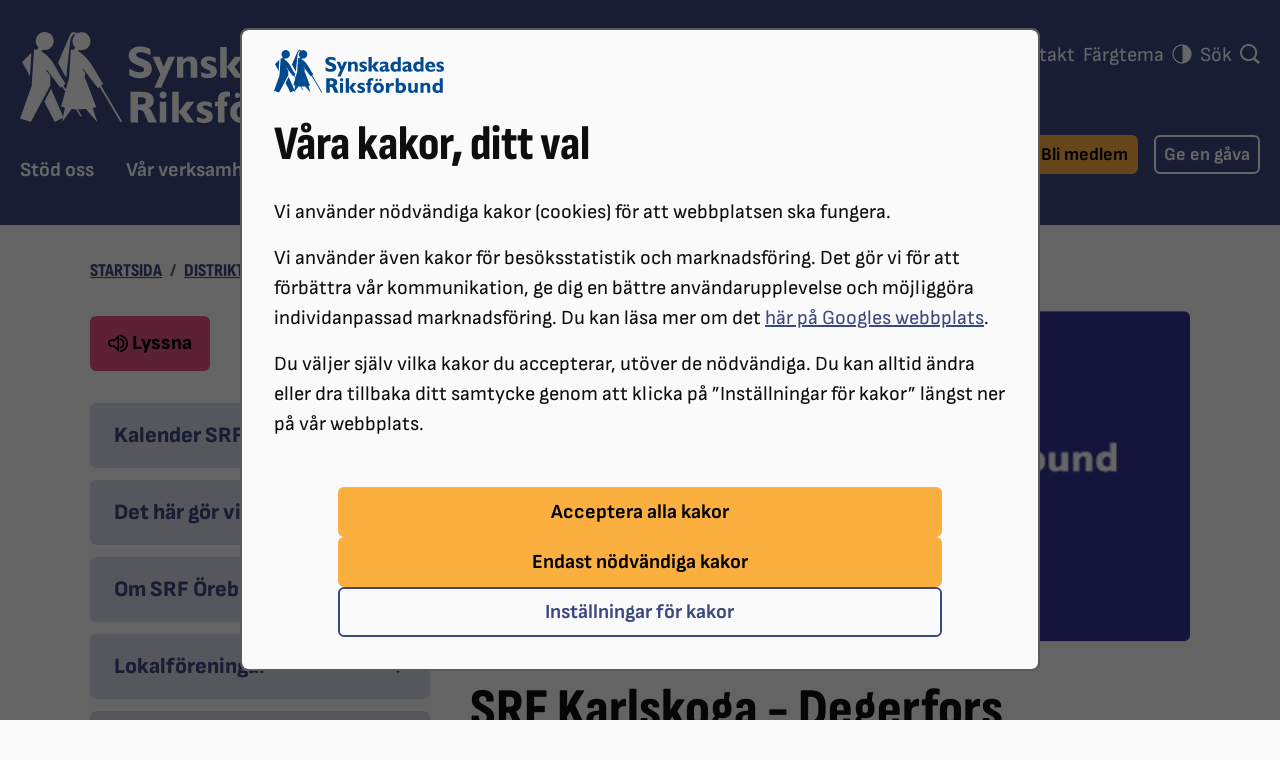

--- FILE ---
content_type: text/html; charset=utf-8
request_url: https://www.srf.nu/distrikt-lokal-och-branschforeningar/distrikt/srf-orebro-lan/kontakt/srf-karlskoga-degerfors/
body_size: 10897
content:
<!DOCTYPE html>
<html lang="sv" data-bs-theme="">
<head>
    

<meta charset="utf-8" />


<link rel="stylesheet preload" as="font" type="font/woff2" crossorigin href="/fonts/sofia-sans-v16-latin-regular.woff2">
<link rel="stylesheet preload" as="font" type="font/woff2" crossorigin href="/fonts/sofia-sans-v16-latin-700.woff2">
<link rel="stylesheet preload" as="font" type="font/woff2" crossorigin href="/fonts/sofia-sans-v16-latin-800.woff2">
<link rel="stylesheet preload" as="font" type="font/woff2" crossorigin href="/fonts/sofia-sans-condensed-v2-latin-800.woff2">

<title>SRF Karlskoga - Degerfors - Synskadades Riksförbund</title>

<meta name="viewport" content="width=device-width, initial-scale=1" />

<meta name="title" content="SRF Karlskoga - Degerfors - Synskadades Riksförbund" />
<meta name="description" content="Kontaktinformation " />
<meta name="image" content="https://www.srf.nu/media/yg5jzygm/srf_logga_bla_kd.jpg?rmode=max&amp;width=1200&amp;height=1200&amp;quality=85&amp;v=1d9e67161dc70f0" />
<meta name="last-modified" content="2025-03-11T10:38:57" />
<meta property="og:title" content="SRF Karlskoga - Degerfors" />
<meta property="og:site_name" content="Synskadades Riksf&#xF6;rbund" />
<meta property="og:description" content="Kontaktinformation " />
<meta property="og:type" content="article" />
<meta property="og:url" content="https://www.srf.nu/distrikt-lokal-och-branschforeningar/distrikt/srf-orebro-lan/kontakt/srf-karlskoga-degerfors/" />
<meta property="og:image" content="https://www.srf.nu/media/yg5jzygm/srf_logga_bla_kd.jpg?width=1200&amp;height=630&amp;quality=85&amp;v=1d9e67161dc70f0" />
<meta name="twitter:card" content="summary" />
<meta name="twitter:url" content="https://www.srf.nu/distrikt-lokal-och-branschforeningar/distrikt/srf-orebro-lan/kontakt/srf-karlskoga-degerfors/" />
<meta name="twitter:title" content="SRF Karlskoga - Degerfors" />
<meta name="twitter:description" content="Kontaktinformation " />
<meta name="twitter:image" content="https://www.srf.nu/media/yg5jzygm/srf_logga_bla_kd.jpg?width=1200&amp;height=675&amp;quality=85&amp;v=1d9e67161dc70f0" />
<meta name="fb:app_id" content="138449739649621" />




<link rel="icon" type="image/png" sizes="96x96" href="/images/favicon/favicon-96x96.png" />
<link rel="icon" type="image/svg+xml" href="/images/favicon/favicon.svg" />
<link rel="shortcut icon" href="/images/favicon/favicon.ico" />
<link rel="apple-touch-icon" sizes="180x180" href="/images/favicon/apple-touch-icon.png" />
<meta name="apple-mobile-web-app-title" content="SRF" />
<link rel="manifest" href="/images/favicon/site.webmanifest" />
<meta name="theme-color" content="#3c4981">


        <!-- Google Tag Manager -->
        <script>
            (function (w, d, s, l, i) {
                w[l] = w[l] || []; w[l].push({
                    'gtm.start':
                        new Date().getTime(), event: 'gtm.js'
                }); var f = d.getElementsByTagName(s)[0],
                    j = d.createElement(s), dl = l != 'dataLayer' ? '&l=' + l : ''; j.async = true; j.src =
                        'https://www.googletagmanager.com/gtm.js?id=' + i + dl; f.parentNode.insertBefore(j, f);
                })(window, document, 'script', 'dataLayer', 'GTM-WSKW9PD');
        </script>
        <!-- End Google Tag Manager -->

<link rel="stylesheet" href="/bundles/styles/main.css?v=134090479377802798">
    
    

    
    

</head>
<body>
    
        <!-- Google Tag Manager (noscript) -->
        <noscript>
            <iframe src="https://www.googletagmanager.com/ns.html?id=GTM-WSKW9PD"
                    height="0" width="0" style="display: none; visibility: hidden"></iframe>
        </noscript>
        <!-- End Google Tag Manager (noscript) -->

    

    <div class="modal modal-lg show" id="cookie-consent" is="cookie-consent"
         data-cookie-name="CookieConsent" tabindex="-1" aria-labelledby="cookie-consent-heading">
        <div class="modal-dialog">
            <div id="cookie-consent-page1" class="modal-content">
                <div class="modal-body">
                    <picture>
                        <source srcset="/images/srf-logo.svg" media="(prefers-color-scheme: dark)" />
                        <img src="/images/srf-logo-blue.svg" alt="Synskadades riksförbund logotyp" loading="lazy" class="d-block my-1" width="170" height="43"/>
                    </picture>
                    <h1 id="cookie-consent-heading" class="h2 modal-title my-3" tabindex="-1">V&#xE5;ra kakor, ditt val</h1>
                    <p>Vi använder nödvändiga kakor (cookies) för att webbplatsen ska fungera.</p>
<p>Vi använder även kakor för besöksstatistik och marknadsföring. Det gör vi för att förbättra vår kommunikation, ge dig en bättre användarupplevelse och möjliggöra individanpassad marknadsföring. Du kan läsa mer om det <a rel="noopener" href="https://business.safety.google/privacy/" target="_blank">här på Googles webbplats</a>.</p>
<p>Du väljer själv vilka kakor du accepterar, utöver de nödvändiga. Du kan alltid ändra eller dra tillbaka ditt samtycke genom att klicka på ”Inställningar för kakor” längst ner på vår webbplats.</p>

                    <div class="row d-flex justify-content-center">
                        <div class="col-lg-10">
                            <div class="d-flex flex-column gap-3 mt-5">
                                <button class="btn btn-tertiary" data-cookie-consent="all" data-bs-dismiss="modal">Acceptera alla kakor</button>
                                <button class="btn btn-tertiary" data-cookie-consent="necessary" data-bs-dismiss="modal">Endast nödvändiga kakor</button>
                                <button class="btn btn-outline-primary" data-cookie-consent="showsettings" data-target="cookie-concent-page2">Inställningar för kakor</button>
                            </div>
                        </div>
                    </div>
                </div>
            </div>
            <div id="cookie-consent-page2" class="modal-content d-none">
                <div class="modal-body">
                    <h1 class="h2 modal-title mt-1 mb-3" tabindex="-1">Inst&#xE4;llningar f&#xF6;r kakor</h1>

                    <p>Du kan alltid ändra eller ta tillbaka ditt samtycke genom att klicka på ”Inställningar för kakor” längst ner på vår webbplats.</p>

                    <div class="mt-5">
                        <form>
                            <div class="form-group mb-5">
                                <div class="form-check">
                                    <input class="form-check-input" type="checkbox" value="necessary" id="cookie-concent-necessary" name="cookie-concent" checked disabled>
                                    <label class="form-check-label font-weight-bold" for="cookie-concent-necessary">
                                        Nödvändiga
                                    </label>
                                </div>
                                <p class="form-help-text">
                                    Beh&#xF6;vs f&#xF6;r att webbplatsen ska fungera s&#xE4;kert och smidigt, och kan inte v&#xE4;ljas bort.
                                </p>
                            </div>

                                <div class="form-group mb-5">
                                    <div class="form-check">
                                        <input class="form-check-input" type="checkbox" value="statistics" id="cookie-concent-statistics" name="cookie-concent">
                                        <label class="form-check-label font-weight-bold" for="cookie-concent-statistics">
                                            Statistik
                                        </label>
                                    </div>
                                    <p class="form-help-text">
                                        Hj&#xE4;lper oss att f&#xF6;rst&#xE5; hur webbplatsen anv&#xE4;nds, s&#xE5; att vi kan f&#xF6;rb&#xE4;ttra den.
                                    </p>
                                </div>

                                <div class="form-group mb-5">
                                    <div class="form-check">
                                        <input class="form-check-input" type="checkbox" value="marketing" id="cookie-concent-marketing" name="cookie-concent">
                                        <label class="form-check-label font-weight-bold" for="cookie-concent-marketing">
                                            Marknadsföring
                                        </label>
                                    </div>
                                    <p class="form-help-text">
                                        L&#xE4;ggs till av v&#xE5;ra annons&#xF6;rer Google och Meta. Kan p&#xE5;verka vilket inneh&#xE5;ll och annonser du ser i dina sociala medier.
                                    </p>
                                </div>

                            <div class="row d-flex justify-content-center">
                                <div class="col-lg-10">
                                    <button type="button" class="btn btn-primary w-100" data-cookie-consent="save" data-bs-dismiss="modal">Spara kak-inställningar</button>
                                </div>
                            </div>
                        </form>

                    </div>
                </div>
            </div>
        </div>
    </div>

    






<header id="global-header" class="global-header" aria-label="Sidhuvud" tabindex="-1">
    
<a class="visually-hidden-focusable skip-to-content z-1 btn btn-secondary"
   href="#main-content">
   Hoppa till innehåll
</a>
<a class="visually-hidden-focusable skip-to-content z-1 btn btn-secondary"
   href="#quicklinks">
   Hoppa till hitta snabbt
</a>
<a class="visually-hidden-focusable skip-to-content d-none d-md-inline-block z-1 btn btn-secondary" href="#sub-navigation">
    Hoppa till undernavigation 
</a>
    <div class="container-xxl global-header-inner">

        <div class="d-flex row justify-content-between mb-lg-4">

            <div class="col align-self-center align-self-lg-start pe-0">
                <a href="/" class="global-header-site-logo-link">
                    <img src="/images/srf-logo.svg" width="360" height="91" class="site-logo global-header-site-logo" alt="Synskadades riksf&#xF6;rbund logotyp" />
                </a>
            </div>

            <div class="col d-lg-none d-flex justify-content-end d-print-none ps-0">
                <div class="dropdown dropdown-theme" is="theme-switcher">
                    <button class="btn-icon global-header-btn dropdown-toggle" data-bs-toggle="dropdown" aria-expanded="false">
                        <svg class="icon-circle-half icon" aria-hidden="true"><use xlink:href="/bundles/icons/sprites.svg?v=134090479367333861#icon-circle-half"></use></svg>
                        <span class="text-uppercase font-size-xxs">Tema</span>
                    </button>
                    <ul class="dropdown-menu dropdown-menu-primary p-0">
                        <li><button class="dropdown-item d-flex justify-content-between align-items-center" value="auto">Auto <svg class="icon-circle-half icon" aria-hidden="true"><use xlink:href="/bundles/icons/sprites.svg?v=134090479367333861#icon-circle-half"></use></svg></button></li>
                        <li><button class="dropdown-item d-flex justify-content-between align-items-center" value="light">Ljus <svg class="icon-sun icon" aria-hidden="true"><use xlink:href="/bundles/icons/sprites.svg?v=134090479367333861#icon-sun"></use></svg></button></li>
                        <li><button class="dropdown-item d-flex justify-content-between align-items-center" value="dark">Mörk <svg class="icon-moon icon" aria-hidden="true"><use xlink:href="/bundles/icons/sprites.svg?v=134090479367333861#icon-moon"></use></svg></button></li>
                    </ul>
                </div>

                <a href="/sok/" class="btn-icon global-header-btn">
                    <svg class="icon-search icon" aria-hidden="true"><use xlink:href="/bundles/icons/sprites.svg?v=134090479367333861#icon-search"></use></svg>
                    <span class="text-uppercase font-size-xxs">Sök</span>
                </a>

                <button class="btn-icon global-header-btn ms-1" type="button"
                        data-bs-toggle="offcanvas" data-bs-target="#mobile-nav"
                        data-bs-scroll="false" aria-controls="mobile-nav">
                    <svg class="global-header-menu-icon icon-menu icon" aria-hidden="true"><use xlink:href="/bundles/icons/sprites.svg?v=134090479367333861#icon-menu"></use></svg>
                    <span class="text-uppercase font-size-xxs">Meny</span>
                </button>
            </div>

        </div>
        


    <nav id="global-navigation" class="global-navigation d-none d-lg-flex d-print-none"
        aria-label="Huvudmeny">

        


<ul id="function-menu" class="function-menu list-inline d-flex gap-3 me-">
            <li class="list-inline-item">
                <a href="/om-oss/">
                    Om oss
                </a>
            </li>
            <li class="list-inline-item">
                <a href="/distrikt-lokal-och-branschforeningar/" title="V&#xE5;ra f&#xF6;reningar">
                    V&#xE5;ra f&#xF6;reningar
                </a>
            </li>
            <li class="list-inline-item">
                <a href="/press/">
                    Press
                </a>
            </li>
            <li class="list-inline-item">
                <a href="/kontakt/">
                    Kontakt
                </a>
            </li>
            <li class="list-inline-item">
                <div class="dropdown dropdown-theme" is="theme-switcher">
                    <a class="dropdown-toggle" href="#" role="button" data-bs-toggle="dropdown" aria-expanded="false">
                        Färgtema
                        <svg class="ms-1 mt-n1 icon-circle-half icon" aria-hidden="true"><use xlink:href="/bundles/icons/sprites.svg?v=134090479367333861#icon-circle-half"></use></svg>
                    </a>
                    <ul class="dropdown-menu dropdown-menu-primary p-0">
                        <li><button class="dropdown-item d-flex justify-content-between align-items-center" value="auto">Auto <svg class="icon-circle-half icon" aria-hidden="true"><use xlink:href="/bundles/icons/sprites.svg?v=134090479367333861#icon-circle-half"></use></svg></button></li>
                        <li><button class="dropdown-item d-flex justify-content-between align-items-center" value="light">Ljus <svg class="icon-sun icon" aria-hidden="true"><use xlink:href="/bundles/icons/sprites.svg?v=134090479367333861#icon-sun"></use></svg></button></li>
                        <li><button class="dropdown-item d-flex justify-content-between align-items-center" value="dark">Mörk <svg class="icon-moon icon" aria-hidden="true"><use xlink:href="/bundles/icons/sprites.svg?v=134090479367333861#icon-moon"></use></svg></button></li>
                    </ul>
                </div>
            </li>
            <li class="list-inline-item">
                <a href="/sok/">
                    S&#xF6;k
                        <svg class="ms-1 mt-n1 icon-search icon" aria-hidden="true"><use xlink:href="/bundles/icons/sprites.svg?v=134090479367333861#icon-search"></use></svg>
                </a>
            </li>
    
</ul>
        
        <ul class="global-navigation-list">
                <li class="global-navigation-item">
                    <a href="/stod-oss/" class="global-navigation-link">
                        St&#xF6;d oss
                    </a>
                </li>
                <li class="global-navigation-item">
                    <a href="/var-verksamhet/" class="global-navigation-link">
                        V&#xE5;r verksamhet
                    </a>
                </li>
                <li class="global-navigation-item">
                    <a href="/rad-och-stod/" class="global-navigation-link">
                        R&#xE5;d och st&#xF6;d
                    </a>
                </li>
                <li class="global-navigation-item">
                    <a href="/paverkansarbete/" class="global-navigation-link">
                        P&#xE5;verkansarbete
                    </a>
                </li>
                <li class="global-navigation-item">
                    <a href="/synskador/" class="global-navigation-link">
                        Synskador
                    </a>
                </li>
        </ul>
        <ul class="global-navigation-list ms-auto me-3 me-xxl-0">
            <li class="global-navigation-btn me-2 me-xl-3">
                <a href="/stod-oss/bli-medlem/"
                   class="btn btn-tertiary">Bli medlem</a>
            </li>
            <li class="global-navigation-btn">
                <a href="/stod-oss/ge-en-gava/spontangava/"
                    class="btn btn-white-outline">Ge en gåva</a>
            </li>
        </ul>

        
    </nav>

        


<div class="offcanvas offcanvas-end text-bg-primary mobile-nav" tabindex="-1"
     id="mobile-nav" is="mobile-nav" aria-labelledby="mobile-nav-label" 
     role="dialog" aria-modal="true" data-focus-target="#mobile-nav-label">
    <div class="offcanvas-body pt-0 px-0">
        <span id="mobile-nav-label" class="visually-hidden" tabindex="-1">Meny</span>
        <div class="nav-item d-flex justify-content-between align-items-center w-100">
            <span class="nav-link px-3 py-2">
                <img src="/images/srf-logo.svg" width="146" height="37" alt="Synskadades riksförbund logotyp" loading="lazy" />
            </span>
            <div class="nav-tree-item-inner">
                <div class="nav-tree-btn-wrapper mobile-nav-header-btn-wrapper">
                    <button type="button" class="nav-tree-btn mobile-nav-header-btn" data-bs-dismiss="offcanvas" aria-label="Stäng meny">
                        <svg class="icon-close icon" aria-hidden="true"><use xlink:href="/bundles/icons/sprites.svg?v=134090479367333861#icon-close"></use></svg>
                        <span class="font-size-xxs text-uppercase">Stäng</span>
                    </button>
                </div>
            </div>
        </div>
        
        <nav>
            





<div id="nav-b94e7502-1628-4a19-aaa6-ba395fdbfa19" is="nav-tree" class="nav-tree-offcanvas">
        <ul class="nav nav-tree nav-tree-level-1 collapse show" id="nav-b94e7502-1628-4a19-aaa6-ba395fdbfa19-1075" data-level="1">
                <li class="nav-tree-item nav-tree-item-level-1 has-children">
                    <div class="nav-tree-item-inner">
                        <a href="/stod-oss/" class="nav-tree-link nav-tree-link-level-1 has-children">
                            <span class="nav-tree-link-inner">St&#xF6;d oss</span>
                        </a>
                        <button class="nav-tree-btn" aria-label="Undermeny för St&#xF6;d oss" aria-expanded="false" data-page-id="8177" aria-controls="nav-b94e7502-1628-4a19-aaa6-ba395fdbfa19-8177">
                            <svg class="icon-triangle-down icon" aria-hidden="true"><use xlink:href="/bundles/icons/sprites.svg?v=134090479367333861#icon-triangle-down"></use></svg>
                        </button>
                    </div>
                </li>
                <li class="nav-tree-item nav-tree-item-level-1 has-children">
                    <div class="nav-tree-item-inner">
                        <a href="/var-verksamhet/" class="nav-tree-link nav-tree-link-level-1 has-children">
                            <span class="nav-tree-link-inner">V&#xE5;r verksamhet</span>
                        </a>
                        <button class="nav-tree-btn" aria-label="Undermeny för V&#xE5;r verksamhet" aria-expanded="false" data-page-id="8178" aria-controls="nav-b94e7502-1628-4a19-aaa6-ba395fdbfa19-8178">
                            <svg class="icon-triangle-down icon" aria-hidden="true"><use xlink:href="/bundles/icons/sprites.svg?v=134090479367333861#icon-triangle-down"></use></svg>
                        </button>
                    </div>
                </li>
                <li class="nav-tree-item nav-tree-item-level-1 has-children">
                    <div class="nav-tree-item-inner">
                        <a href="/rad-och-stod/" class="nav-tree-link nav-tree-link-level-1 has-children">
                            <span class="nav-tree-link-inner">R&#xE5;d och st&#xF6;d</span>
                        </a>
                        <button class="nav-tree-btn" aria-label="Undermeny för R&#xE5;d och st&#xF6;d" aria-expanded="false" data-page-id="8187" aria-controls="nav-b94e7502-1628-4a19-aaa6-ba395fdbfa19-8187">
                            <svg class="icon-triangle-down icon" aria-hidden="true"><use xlink:href="/bundles/icons/sprites.svg?v=134090479367333861#icon-triangle-down"></use></svg>
                        </button>
                    </div>
                </li>
                <li class="nav-tree-item nav-tree-item-level-1 has-children">
                    <div class="nav-tree-item-inner">
                        <a href="/paverkansarbete/" class="nav-tree-link nav-tree-link-level-1 has-children">
                            <span class="nav-tree-link-inner">P&#xE5;verkansarbete</span>
                        </a>
                        <button class="nav-tree-btn" aria-label="Undermeny för P&#xE5;verkansarbete" aria-expanded="false" data-page-id="8192" aria-controls="nav-b94e7502-1628-4a19-aaa6-ba395fdbfa19-8192">
                            <svg class="icon-triangle-down icon" aria-hidden="true"><use xlink:href="/bundles/icons/sprites.svg?v=134090479367333861#icon-triangle-down"></use></svg>
                        </button>
                    </div>
                </li>
                <li class="nav-tree-item nav-tree-item-level-1 has-children">
                    <div class="nav-tree-item-inner">
                        <a href="/synskador/" class="nav-tree-link nav-tree-link-level-1 has-children">
                            <span class="nav-tree-link-inner">Synskador</span>
                        </a>
                        <button class="nav-tree-btn" aria-label="Undermeny för Synskador" aria-expanded="false" data-page-id="8163" aria-controls="nav-b94e7502-1628-4a19-aaa6-ba395fdbfa19-8163">
                            <svg class="icon-triangle-down icon" aria-hidden="true"><use xlink:href="/bundles/icons/sprites.svg?v=134090479367333861#icon-triangle-down"></use></svg>
                        </button>
                    </div>
                </li>
        </ul>
</div>

    <div id="nav-b94e7502-1628-4a19-aaa6-ba395fdbfa19-function-menu" is="nav-tree" class="nav-tree-offcanvas">
        <ul class="nav nav-tree nav-tree-level-1 nav-tree-offcanvas-function-menu" data-level="1">
                <li class="nav-tree-item nav-tree-item-level-1 has-children">
                    <div class="nav-tree-item-inner">
                        <a href="/om-oss/" class="nav-tree-link nav-tree-link-level-1 has-children">
                            <span class="nav-tree-link-inner">Om oss</span>
                        </a>
                        <button class="nav-tree-btn" aria-label="Undermeny för Om oss" aria-expanded="false" data-page-id="1751" aria-controls="nav-b94e7502-1628-4a19-aaa6-ba395fdbfa19-1751">
                            <svg class="icon-triangle-down icon" aria-hidden="true"><use xlink:href="/bundles/icons/sprites.svg?v=134090479367333861#icon-triangle-down"></use></svg>
                        </button>
                    </div>
                </li>
                <li class="nav-tree-item nav-tree-item-level-1 expanded has-children">
                    <div class="nav-tree-item-inner">
                        <a href="/distrikt-lokal-och-branschforeningar/" class="nav-tree-link nav-tree-link-level-1 expanded has-children">
                            <span class="nav-tree-link-inner">V&#xE5;ra f&#xF6;reningar</span>
                        </a>
                        <button class="nav-tree-btn" aria-label="Undermeny för V&#xE5;ra f&#xF6;reningar" aria-expanded="true" data-page-id="8670" aria-controls="nav-b94e7502-1628-4a19-aaa6-ba395fdbfa19-8670">
                            <svg class="icon-triangle-down icon" aria-hidden="true"><use xlink:href="/bundles/icons/sprites.svg?v=134090479367333861#icon-triangle-down"></use></svg>
                        </button>
                    </div>
        <ul class="nav nav-tree nav-tree-level-2 collapse show" id="nav-b94e7502-1628-4a19-aaa6-ba395fdbfa19-8670" data-level="2">
                <li class="nav-tree-item nav-tree-item-level-2 expanded has-children">
                    <div class="nav-tree-item-inner">
                        <a href="/distrikt-lokal-och-branschforeningar/distrikt/" class="nav-tree-link nav-tree-link-level-2 expanded has-children">
                            <span class="nav-tree-link-inner">Distrikt</span>
                        </a>
                        <button class="nav-tree-btn" aria-label="Undermeny för Distrikt" aria-expanded="true" data-page-id="8671" aria-controls="nav-b94e7502-1628-4a19-aaa6-ba395fdbfa19-8671">
                            <svg class="icon-triangle-down icon" aria-hidden="true"><use xlink:href="/bundles/icons/sprites.svg?v=134090479367333861#icon-triangle-down"></use></svg>
                        </button>
                    </div>
        <ul class="nav nav-tree nav-tree-level-3 collapse show" id="nav-b94e7502-1628-4a19-aaa6-ba395fdbfa19-8671" data-level="3">
                <li class="nav-tree-item nav-tree-item-level-3 has-children">
                    <div class="nav-tree-item-inner">
                        <a href="/distrikt-lokal-och-branschforeningar/distrikt/srf-blekinge/" class="nav-tree-link nav-tree-link-level-3 has-children">
                            <span class="nav-tree-link-inner">SRF Blekinge</span>
                        </a>
                        <button class="nav-tree-btn" aria-label="Undermeny för SRF Blekinge" aria-expanded="false" data-page-id="8673" aria-controls="nav-b94e7502-1628-4a19-aaa6-ba395fdbfa19-8673">
                            <svg class="icon-triangle-down icon" aria-hidden="true"><use xlink:href="/bundles/icons/sprites.svg?v=134090479367333861#icon-triangle-down"></use></svg>
                        </button>
                    </div>
                </li>
                <li class="nav-tree-item nav-tree-item-level-3 has-children">
                    <div class="nav-tree-item-inner">
                        <a href="/distrikt-lokal-och-branschforeningar/distrikt/srf-bohuslan/" class="nav-tree-link nav-tree-link-level-3 has-children">
                            <span class="nav-tree-link-inner">SRF Bohusl&#xE4;n</span>
                        </a>
                        <button class="nav-tree-btn" aria-label="Undermeny för SRF Bohusl&#xE4;n" aria-expanded="false" data-page-id="8679" aria-controls="nav-b94e7502-1628-4a19-aaa6-ba395fdbfa19-8679">
                            <svg class="icon-triangle-down icon" aria-hidden="true"><use xlink:href="/bundles/icons/sprites.svg?v=134090479367333861#icon-triangle-down"></use></svg>
                        </button>
                    </div>
                </li>
                <li class="nav-tree-item nav-tree-item-level-3 has-children">
                    <div class="nav-tree-item-inner">
                        <a href="/distrikt-lokal-och-branschforeningar/distrikt/srf-dalarna/" class="nav-tree-link nav-tree-link-level-3 has-children">
                            <span class="nav-tree-link-inner">SRF Dalarna</span>
                        </a>
                        <button class="nav-tree-btn" aria-label="Undermeny för SRF Dalarna" aria-expanded="false" data-page-id="8687" aria-controls="nav-b94e7502-1628-4a19-aaa6-ba395fdbfa19-8687">
                            <svg class="icon-triangle-down icon" aria-hidden="true"><use xlink:href="/bundles/icons/sprites.svg?v=134090479367333861#icon-triangle-down"></use></svg>
                        </button>
                    </div>
                </li>
                <li class="nav-tree-item nav-tree-item-level-3 has-children">
                    <div class="nav-tree-item-inner">
                        <a href="/distrikt-lokal-och-branschforeningar/distrikt/srf-gavleborg/" class="nav-tree-link nav-tree-link-level-3 has-children">
                            <span class="nav-tree-link-inner">SRF G&#xE4;vleborg</span>
                        </a>
                        <button class="nav-tree-btn" aria-label="Undermeny för SRF G&#xE4;vleborg" aria-expanded="false" data-page-id="8703" aria-controls="nav-b94e7502-1628-4a19-aaa6-ba395fdbfa19-8703">
                            <svg class="icon-triangle-down icon" aria-hidden="true"><use xlink:href="/bundles/icons/sprites.svg?v=134090479367333861#icon-triangle-down"></use></svg>
                        </button>
                    </div>
                </li>
                <li class="nav-tree-item nav-tree-item-level-3 has-children">
                    <div class="nav-tree-item-inner">
                        <a href="/distrikt-lokal-och-branschforeningar/distrikt/srf-goteborg/" class="nav-tree-link nav-tree-link-level-3 has-children">
                            <span class="nav-tree-link-inner">SRF G&#xF6;teborg</span>
                        </a>
                        <button class="nav-tree-btn" aria-label="Undermeny för SRF G&#xF6;teborg" aria-expanded="false" data-page-id="8711" aria-controls="nav-b94e7502-1628-4a19-aaa6-ba395fdbfa19-8711">
                            <svg class="icon-triangle-down icon" aria-hidden="true"><use xlink:href="/bundles/icons/sprites.svg?v=134090479367333861#icon-triangle-down"></use></svg>
                        </button>
                    </div>
                </li>
                <li class="nav-tree-item nav-tree-item-level-3 has-children">
                    <div class="nav-tree-item-inner">
                        <a href="/distrikt-lokal-och-branschforeningar/distrikt/srf-halland/" class="nav-tree-link nav-tree-link-level-3 has-children">
                            <span class="nav-tree-link-inner">SRF Halland</span>
                        </a>
                        <button class="nav-tree-btn" aria-label="Undermeny för SRF Halland" aria-expanded="false" data-page-id="8713" aria-controls="nav-b94e7502-1628-4a19-aaa6-ba395fdbfa19-8713">
                            <svg class="icon-triangle-down icon" aria-hidden="true"><use xlink:href="/bundles/icons/sprites.svg?v=134090479367333861#icon-triangle-down"></use></svg>
                        </button>
                    </div>
                </li>
                <li class="nav-tree-item nav-tree-item-level-3 has-children">
                    <div class="nav-tree-item-inner">
                        <a href="/distrikt-lokal-och-branschforeningar/distrikt/srf-jamtlands-lan/" class="nav-tree-link nav-tree-link-level-3 has-children">
                            <span class="nav-tree-link-inner">SRF J&#xE4;mtlands L&#xE4;n</span>
                        </a>
                        <button class="nav-tree-btn" aria-label="Undermeny för SRF J&#xE4;mtlands L&#xE4;n" aria-expanded="false" data-page-id="8719" aria-controls="nav-b94e7502-1628-4a19-aaa6-ba395fdbfa19-8719">
                            <svg class="icon-triangle-down icon" aria-hidden="true"><use xlink:href="/bundles/icons/sprites.svg?v=134090479367333861#icon-triangle-down"></use></svg>
                        </button>
                    </div>
                </li>
                <li class="nav-tree-item nav-tree-item-level-3 has-children">
                    <div class="nav-tree-item-inner">
                        <a href="/distrikt-lokal-och-branschforeningar/distrikt/srf-jonkopings-lan/" class="nav-tree-link nav-tree-link-level-3 has-children">
                            <span class="nav-tree-link-inner">SRF J&#xF6;nk&#xF6;pings L&#xE4;n</span>
                        </a>
                        <button class="nav-tree-btn" aria-label="Undermeny för SRF J&#xF6;nk&#xF6;pings L&#xE4;n" aria-expanded="false" data-page-id="8725" aria-controls="nav-b94e7502-1628-4a19-aaa6-ba395fdbfa19-8725">
                            <svg class="icon-triangle-down icon" aria-hidden="true"><use xlink:href="/bundles/icons/sprites.svg?v=134090479367333861#icon-triangle-down"></use></svg>
                        </button>
                    </div>
                </li>
                <li class="nav-tree-item nav-tree-item-level-3 has-children">
                    <div class="nav-tree-item-inner">
                        <a href="/distrikt-lokal-och-branschforeningar/distrikt/srf-kalmar-lan/" class="nav-tree-link nav-tree-link-level-3 has-children">
                            <span class="nav-tree-link-inner">SRF Kalmar L&#xE4;n</span>
                        </a>
                        <button class="nav-tree-btn" aria-label="Undermeny för SRF Kalmar L&#xE4;n" aria-expanded="false" data-page-id="8733" aria-controls="nav-b94e7502-1628-4a19-aaa6-ba395fdbfa19-8733">
                            <svg class="icon-triangle-down icon" aria-hidden="true"><use xlink:href="/bundles/icons/sprites.svg?v=134090479367333861#icon-triangle-down"></use></svg>
                        </button>
                    </div>
                </li>
                <li class="nav-tree-item nav-tree-item-level-3 has-children">
                    <div class="nav-tree-item-inner">
                        <a href="/distrikt-lokal-och-branschforeningar/distrikt/srf-kronoberg/" class="nav-tree-link nav-tree-link-level-3 has-children">
                            <span class="nav-tree-link-inner">SRF Kronoberg</span>
                        </a>
                        <button class="nav-tree-btn" aria-label="Undermeny för SRF Kronoberg" aria-expanded="false" data-page-id="8743" aria-controls="nav-b94e7502-1628-4a19-aaa6-ba395fdbfa19-8743">
                            <svg class="icon-triangle-down icon" aria-hidden="true"><use xlink:href="/bundles/icons/sprites.svg?v=134090479367333861#icon-triangle-down"></use></svg>
                        </button>
                    </div>
                </li>
                <li class="nav-tree-item nav-tree-item-level-3 has-children">
                    <div class="nav-tree-item-inner">
                        <a href="/distrikt-lokal-och-branschforeningar/distrikt/srf-norrbotten/" class="nav-tree-link nav-tree-link-level-3 has-children">
                            <span class="nav-tree-link-inner">SRF Norrbotten</span>
                        </a>
                        <button class="nav-tree-btn" aria-label="Undermeny för SRF Norrbotten" aria-expanded="false" data-page-id="8749" aria-controls="nav-b94e7502-1628-4a19-aaa6-ba395fdbfa19-8749">
                            <svg class="icon-triangle-down icon" aria-hidden="true"><use xlink:href="/bundles/icons/sprites.svg?v=134090479367333861#icon-triangle-down"></use></svg>
                        </button>
                    </div>
                </li>
                <li class="nav-tree-item nav-tree-item-level-3 has-children">
                    <div class="nav-tree-item-inner">
                        <a href="/distrikt-lokal-och-branschforeningar/distrikt/srf-skaraborg/" class="nav-tree-link nav-tree-link-level-3 has-children">
                            <span class="nav-tree-link-inner">SRF Skaraborg</span>
                        </a>
                        <button class="nav-tree-btn" aria-label="Undermeny för SRF Skaraborg" aria-expanded="false" data-page-id="8758" aria-controls="nav-b94e7502-1628-4a19-aaa6-ba395fdbfa19-8758">
                            <svg class="icon-triangle-down icon" aria-hidden="true"><use xlink:href="/bundles/icons/sprites.svg?v=134090479367333861#icon-triangle-down"></use></svg>
                        </button>
                    </div>
                </li>
                <li class="nav-tree-item nav-tree-item-level-3 has-children">
                    <div class="nav-tree-item-inner">
                        <a href="/distrikt-lokal-och-branschforeningar/distrikt/srf-skane/" class="nav-tree-link nav-tree-link-level-3 has-children">
                            <span class="nav-tree-link-inner">SRF Sk&#xE5;ne</span>
                        </a>
                        <button class="nav-tree-btn" aria-label="Undermeny för SRF Sk&#xE5;ne" aria-expanded="false" data-page-id="8768" aria-controls="nav-b94e7502-1628-4a19-aaa6-ba395fdbfa19-8768">
                            <svg class="icon-triangle-down icon" aria-hidden="true"><use xlink:href="/bundles/icons/sprites.svg?v=134090479367333861#icon-triangle-down"></use></svg>
                        </button>
                    </div>
                </li>
                <li class="nav-tree-item nav-tree-item-level-3 has-children">
                    <div class="nav-tree-item-inner">
                        <a href="/distrikt-lokal-och-branschforeningar/distrikt/srf-stockholm-gotland/" class="nav-tree-link nav-tree-link-level-3 has-children">
                            <span class="nav-tree-link-inner">SRF Stockholm Gotland</span>
                        </a>
                        <button class="nav-tree-btn" aria-label="Undermeny för SRF Stockholm Gotland" aria-expanded="false" data-page-id="8781" aria-controls="nav-b94e7502-1628-4a19-aaa6-ba395fdbfa19-8781">
                            <svg class="icon-triangle-down icon" aria-hidden="true"><use xlink:href="/bundles/icons/sprites.svg?v=134090479367333861#icon-triangle-down"></use></svg>
                        </button>
                    </div>
                </li>
                <li class="nav-tree-item nav-tree-item-level-3 has-children">
                    <div class="nav-tree-item-inner">
                        <a href="/distrikt-lokal-och-branschforeningar/distrikt/srf-sormland/" class="nav-tree-link nav-tree-link-level-3 has-children">
                            <span class="nav-tree-link-inner">SRF S&#xF6;rmland</span>
                        </a>
                        <button class="nav-tree-btn" aria-label="Undermeny för SRF S&#xF6;rmland" aria-expanded="false" data-page-id="8796" aria-controls="nav-b94e7502-1628-4a19-aaa6-ba395fdbfa19-8796">
                            <svg class="icon-triangle-down icon" aria-hidden="true"><use xlink:href="/bundles/icons/sprites.svg?v=134090479367333861#icon-triangle-down"></use></svg>
                        </button>
                    </div>
                </li>
                <li class="nav-tree-item nav-tree-item-level-3 has-children">
                    <div class="nav-tree-item-inner">
                        <a href="/distrikt-lokal-och-branschforeningar/distrikt/srf-uppsala-lan/" class="nav-tree-link nav-tree-link-level-3 has-children">
                            <span class="nav-tree-link-inner">SRF Uppsala L&#xE4;n</span>
                        </a>
                        <button class="nav-tree-btn" aria-label="Undermeny för SRF Uppsala L&#xE4;n" aria-expanded="false" data-page-id="8803" aria-controls="nav-b94e7502-1628-4a19-aaa6-ba395fdbfa19-8803">
                            <svg class="icon-triangle-down icon" aria-hidden="true"><use xlink:href="/bundles/icons/sprites.svg?v=134090479367333861#icon-triangle-down"></use></svg>
                        </button>
                    </div>
                </li>
                <li class="nav-tree-item nav-tree-item-level-3 has-children">
                    <div class="nav-tree-item-inner">
                        <a href="/distrikt-lokal-och-branschforeningar/distrikt/srf-varmlands-lan/" class="nav-tree-link nav-tree-link-level-3 has-children">
                            <span class="nav-tree-link-inner">SRF V&#xE4;rmlands L&#xE4;n</span>
                        </a>
                        <button class="nav-tree-btn" aria-label="Undermeny för SRF V&#xE4;rmlands L&#xE4;n" aria-expanded="false" data-page-id="8810" aria-controls="nav-b94e7502-1628-4a19-aaa6-ba395fdbfa19-8810">
                            <svg class="icon-triangle-down icon" aria-hidden="true"><use xlink:href="/bundles/icons/sprites.svg?v=134090479367333861#icon-triangle-down"></use></svg>
                        </button>
                    </div>
                </li>
                <li class="nav-tree-item nav-tree-item-level-3 has-children">
                    <div class="nav-tree-item-inner">
                        <a href="/distrikt-lokal-och-branschforeningar/distrikt/srf-vasterbotten/" class="nav-tree-link nav-tree-link-level-3 has-children">
                            <span class="nav-tree-link-inner">SRF V&#xE4;sterbotten</span>
                        </a>
                        <button class="nav-tree-btn" aria-label="Undermeny för SRF V&#xE4;sterbotten" aria-expanded="false" data-page-id="8818" aria-controls="nav-b94e7502-1628-4a19-aaa6-ba395fdbfa19-8818">
                            <svg class="icon-triangle-down icon" aria-hidden="true"><use xlink:href="/bundles/icons/sprites.svg?v=134090479367333861#icon-triangle-down"></use></svg>
                        </button>
                    </div>
                </li>
                <li class="nav-tree-item nav-tree-item-level-3 has-children">
                    <div class="nav-tree-item-inner">
                        <a href="/distrikt-lokal-och-branschforeningar/distrikt/srf-vasternorrland/" class="nav-tree-link nav-tree-link-level-3 has-children">
                            <span class="nav-tree-link-inner">SRF V&#xE4;sternorrland</span>
                        </a>
                        <button class="nav-tree-btn" aria-label="Undermeny för SRF V&#xE4;sternorrland" aria-expanded="false" data-page-id="8696" aria-controls="nav-b94e7502-1628-4a19-aaa6-ba395fdbfa19-8696">
                            <svg class="icon-triangle-down icon" aria-hidden="true"><use xlink:href="/bundles/icons/sprites.svg?v=134090479367333861#icon-triangle-down"></use></svg>
                        </button>
                    </div>
                </li>
                <li class="nav-tree-item nav-tree-item-level-3 has-children">
                    <div class="nav-tree-item-inner">
                        <a href="/distrikt-lokal-och-branschforeningar/distrikt/srf-vastmanland/" class="nav-tree-link nav-tree-link-level-3 has-children">
                            <span class="nav-tree-link-inner">SRF V&#xE4;stmanland</span>
                        </a>
                        <button class="nav-tree-btn" aria-label="Undermeny för SRF V&#xE4;stmanland" aria-expanded="false" data-page-id="8828" aria-controls="nav-b94e7502-1628-4a19-aaa6-ba395fdbfa19-8828">
                            <svg class="icon-triangle-down icon" aria-hidden="true"><use xlink:href="/bundles/icons/sprites.svg?v=134090479367333861#icon-triangle-down"></use></svg>
                        </button>
                    </div>
                </li>
                <li class="nav-tree-item nav-tree-item-level-3 has-children">
                    <div class="nav-tree-item-inner">
                        <a href="/distrikt-lokal-och-branschforeningar/distrikt/srf-alvsborg/" class="nav-tree-link nav-tree-link-level-3 has-children">
                            <span class="nav-tree-link-inner">SRF &#xC4;lvsborg</span>
                        </a>
                        <button class="nav-tree-btn" aria-label="Undermeny för SRF &#xC4;lvsborg" aria-expanded="false" data-page-id="8835" aria-controls="nav-b94e7502-1628-4a19-aaa6-ba395fdbfa19-8835">
                            <svg class="icon-triangle-down icon" aria-hidden="true"><use xlink:href="/bundles/icons/sprites.svg?v=134090479367333861#icon-triangle-down"></use></svg>
                        </button>
                    </div>
                </li>
                <li class="nav-tree-item nav-tree-item-level-3 expanded has-children">
                    <div class="nav-tree-item-inner">
                        <a href="/distrikt-lokal-och-branschforeningar/distrikt/srf-orebro-lan/" class="nav-tree-link nav-tree-link-level-3 expanded has-children">
                            <span class="nav-tree-link-inner">SRF &#xD6;rebro L&#xE4;n</span>
                        </a>
                        <button class="nav-tree-btn" aria-label="Undermeny för SRF &#xD6;rebro L&#xE4;n" aria-expanded="true" data-page-id="8843" aria-controls="nav-b94e7502-1628-4a19-aaa6-ba395fdbfa19-8843">
                            <svg class="icon-triangle-down icon" aria-hidden="true"><use xlink:href="/bundles/icons/sprites.svg?v=134090479367333861#icon-triangle-down"></use></svg>
                        </button>
                    </div>
        <ul class="nav nav-tree nav-tree-level-4 collapse show" id="nav-b94e7502-1628-4a19-aaa6-ba395fdbfa19-8843" data-level="4">
                <li class="nav-tree-item nav-tree-item-level-4">
                    <div class="nav-tree-item-inner">
                        <a href="/distrikt-lokal-och-branschforeningar/distrikt/srf-orebro-lan/kalender-srf-orebro/" class="nav-tree-link nav-tree-link-level-4">
                            <span class="nav-tree-link-inner">Kalender SRF &#xD6;rebro</span>
                        </a>
                        
                    </div>
                </li>
                <li class="nav-tree-item nav-tree-item-level-4 has-children">
                    <div class="nav-tree-item-inner">
                        <a href="/distrikt-lokal-och-branschforeningar/distrikt/srf-orebro-lan/det-har-gor-vi/" class="nav-tree-link nav-tree-link-level-4 has-children">
                            <span class="nav-tree-link-inner">Det h&#xE4;r g&#xF6;r vi</span>
                        </a>
                        <button class="nav-tree-btn" aria-label="Undermeny för Det h&#xE4;r g&#xF6;r vi" aria-expanded="false" data-page-id="9447" aria-controls="nav-b94e7502-1628-4a19-aaa6-ba395fdbfa19-9447">
                            <svg class="icon-triangle-down icon" aria-hidden="true"><use xlink:href="/bundles/icons/sprites.svg?v=134090479367333861#icon-triangle-down"></use></svg>
                        </button>
                    </div>
                </li>
                <li class="nav-tree-item nav-tree-item-level-4 has-children">
                    <div class="nav-tree-item-inner">
                        <a href="/distrikt-lokal-och-branschforeningar/distrikt/srf-orebro-lan/om-srf-orebro/" class="nav-tree-link nav-tree-link-level-4 has-children">
                            <span class="nav-tree-link-inner">Om SRF &#xD6;rebro</span>
                        </a>
                        <button class="nav-tree-btn" aria-label="Undermeny för Om SRF &#xD6;rebro" aria-expanded="false" data-page-id="9444" aria-controls="nav-b94e7502-1628-4a19-aaa6-ba395fdbfa19-9444">
                            <svg class="icon-triangle-down icon" aria-hidden="true"><use xlink:href="/bundles/icons/sprites.svg?v=134090479367333861#icon-triangle-down"></use></svg>
                        </button>
                    </div>
                </li>
                <li class="nav-tree-item nav-tree-item-level-4 has-children">
                    <div class="nav-tree-item-inner">
                        <a href="/distrikt-lokal-och-branschforeningar/distrikt/srf-orebro-lan/lokalforeningar/" class="nav-tree-link nav-tree-link-level-4 has-children">
                            <span class="nav-tree-link-inner">Lokalf&#xF6;reningar</span>
                        </a>
                        <button class="nav-tree-btn" aria-label="Undermeny för Lokalf&#xF6;reningar" aria-expanded="false" data-page-id="8844" aria-controls="nav-b94e7502-1628-4a19-aaa6-ba395fdbfa19-8844">
                            <svg class="icon-triangle-down icon" aria-hidden="true"><use xlink:href="/bundles/icons/sprites.svg?v=134090479367333861#icon-triangle-down"></use></svg>
                        </button>
                    </div>
                </li>
                <li class="nav-tree-item nav-tree-item-level-4 has-children">
                    <div class="nav-tree-item-inner">
                        <a href="/distrikt-lokal-och-branschforeningar/distrikt/srf-orebro-lan/synvinkeln/" class="nav-tree-link nav-tree-link-level-4 has-children">
                            <span class="nav-tree-link-inner">SYNvinkeln</span>
                        </a>
                        <button class="nav-tree-btn" aria-label="Undermeny för SYNvinkeln" aria-expanded="false" data-page-id="9445" aria-controls="nav-b94e7502-1628-4a19-aaa6-ba395fdbfa19-9445">
                            <svg class="icon-triangle-down icon" aria-hidden="true"><use xlink:href="/bundles/icons/sprites.svg?v=134090479367333861#icon-triangle-down"></use></svg>
                        </button>
                    </div>
                </li>
                <li class="nav-tree-item nav-tree-item-level-4 has-children">
                    <div class="nav-tree-item-inner">
                        <a href="/distrikt-lokal-och-branschforeningar/distrikt/srf-orebro-lan/vi-ser-dig-podd/" class="nav-tree-link nav-tree-link-level-4 has-children">
                            <span class="nav-tree-link-inner">Vi Ser Dig - Podd</span>
                        </a>
                        <button class="nav-tree-btn" aria-label="Undermeny för Vi Ser Dig - Podd" aria-expanded="false" data-page-id="9446" aria-controls="nav-b94e7502-1628-4a19-aaa6-ba395fdbfa19-9446">
                            <svg class="icon-triangle-down icon" aria-hidden="true"><use xlink:href="/bundles/icons/sprites.svg?v=134090479367333861#icon-triangle-down"></use></svg>
                        </button>
                    </div>
                </li>
                <li class="nav-tree-item nav-tree-item-level-4">
                    <div class="nav-tree-item-inner">
                        <a href="/distrikt-lokal-och-branschforeningar/distrikt/srf-orebro-lan/srf-orebro-lans-jubileumsskrift-100-ar/" class="nav-tree-link nav-tree-link-level-4">
                            <span class="nav-tree-link-inner">SRF &#xD6;rebro L&#xE4;ns Jubileumsskrift - 100 &#xE5;r</span>
                        </a>
                        
                    </div>
                </li>
                <li class="nav-tree-item nav-tree-item-level-4 expanded has-children">
                    <div class="nav-tree-item-inner">
                        <a href="/distrikt-lokal-och-branschforeningar/distrikt/srf-orebro-lan/kontakt/" class="nav-tree-link nav-tree-link-level-4 expanded has-children">
                            <span class="nav-tree-link-inner">Kontakt</span>
                        </a>
                        <button class="nav-tree-btn" aria-label="Undermeny för Kontakt" aria-expanded="true" data-page-id="9448" aria-controls="nav-b94e7502-1628-4a19-aaa6-ba395fdbfa19-9448">
                            <svg class="icon-triangle-down icon" aria-hidden="true"><use xlink:href="/bundles/icons/sprites.svg?v=134090479367333861#icon-triangle-down"></use></svg>
                        </button>
                    </div>
        <ul class="nav nav-tree nav-tree-level-5 collapse show" id="nav-b94e7502-1628-4a19-aaa6-ba395fdbfa19-9448" data-level="5">
                <li class="nav-tree-item nav-tree-item-level-5">
                    <div class="nav-tree-item-inner">
                        <a href="/distrikt-lokal-och-branschforeningar/distrikt/srf-orebro-lan/kontakt/srf-orebro-lans-distriktsstyrelse/" class="nav-tree-link nav-tree-link-level-5">
                            <span class="nav-tree-link-inner">SRF &#xD6;rebro l&#xE4;ns distriktsstyrelse</span>
                        </a>
                        
                    </div>
                </li>
                <li class="nav-tree-item nav-tree-item-level-5">
                    <div class="nav-tree-item-inner">
                        <a href="/distrikt-lokal-och-branschforeningar/distrikt/srf-orebro-lan/kontakt/srf-orebro-lans-ombudsman/" class="nav-tree-link nav-tree-link-level-5">
                            <span class="nav-tree-link-inner">SRF &#xD6;rebro l&#xE4;ns ombudsman</span>
                        </a>
                        
                    </div>
                </li>
                <li class="nav-tree-item nav-tree-item-level-5">
                    <div class="nav-tree-item-inner">
                        <a href="/distrikt-lokal-och-branschforeningar/distrikt/srf-orebro-lan/kontakt/srf-orebro-lans-verksamhets-stod-utvecklare/" class="nav-tree-link nav-tree-link-level-5">
                            <span class="nav-tree-link-inner">SRF &#xD6;rebro l&#xE4;ns verksamhets- st&#xF6;d / utvecklare</span>
                        </a>
                        
                    </div>
                </li>
                <li class="nav-tree-item nav-tree-item-level-5">
                    <div class="nav-tree-item-inner">
                        <a href="/distrikt-lokal-och-branschforeningar/distrikt/srf-orebro-lan/kontakt/srf-orebro-lans-brukarrad/" class="nav-tree-link nav-tree-link-level-5">
                            <span class="nav-tree-link-inner">SRF &#xD6;rebro l&#xE4;ns Brukarr&#xE5;d</span>
                        </a>
                        
                    </div>
                </li>
                <li class="nav-tree-item nav-tree-item-level-5">
                    <div class="nav-tree-item-inner">
                        <a href="/distrikt-lokal-och-branschforeningar/distrikt/srf-orebro-lan/kontakt/synskadades-stiftelse-i-orebro/" class="nav-tree-link nav-tree-link-level-5">
                            <span class="nav-tree-link-inner">Synskadades Stiftelse i &#xD6;rebro</span>
                        </a>
                        
                    </div>
                </li>
                <li class="nav-tree-item nav-tree-item-level-5">
                    <div class="nav-tree-item-inner">
                        <a href="/distrikt-lokal-och-branschforeningar/distrikt/srf-orebro-lan/kontakt/srf-bergslagen/" class="nav-tree-link nav-tree-link-level-5">
                            <span class="nav-tree-link-inner">SRF Bergslagen</span>
                        </a>
                        
                    </div>
                </li>
                <li class="nav-tree-item nav-tree-item-level-5 active">
                    <div class="nav-tree-item-inner">
                        <a href="/distrikt-lokal-och-branschforeningar/distrikt/srf-orebro-lan/kontakt/srf-karlskoga-degerfors/" class="nav-tree-link nav-tree-link-level-5 active" aria-current="page">
                            <span class="nav-tree-link-inner">SRF Karlskoga Degerfors</span>
                        </a>
                        
                    </div>
                </li>
                <li class="nav-tree-item nav-tree-item-level-5">
                    <div class="nav-tree-item-inner">
                        <a href="/distrikt-lokal-och-branschforeningar/distrikt/srf-orebro-lan/kontakt/srf-sydnarke/" class="nav-tree-link nav-tree-link-level-5">
                            <span class="nav-tree-link-inner">SRF Sydn&#xE4;rke</span>
                        </a>
                        
                    </div>
                </li>
                <li class="nav-tree-item nav-tree-item-level-5">
                    <div class="nav-tree-item-inner">
                        <a href="/distrikt-lokal-och-branschforeningar/distrikt/srf-orebro-lan/kontakt/srf-orebro-kommun/" class="nav-tree-link nav-tree-link-level-5">
                            <span class="nav-tree-link-inner">SRF &#xD6;rebro kommun</span>
                        </a>
                        
                    </div>
                </li>
        </ul>
                </li>
        </ul>
                </li>
                <li class="nav-tree-item nav-tree-item-level-3 has-children">
                    <div class="nav-tree-item-inner">
                        <a href="/distrikt-lokal-och-branschforeningar/distrikt/srf-ostergotland/" class="nav-tree-link nav-tree-link-level-3 has-children">
                            <span class="nav-tree-link-inner">SRF &#xD6;sterg&#xF6;tland</span>
                        </a>
                        <button class="nav-tree-btn" aria-label="Undermeny för SRF &#xD6;sterg&#xF6;tland" aria-expanded="false" data-page-id="8849" aria-controls="nav-b94e7502-1628-4a19-aaa6-ba395fdbfa19-8849">
                            <svg class="icon-triangle-down icon" aria-hidden="true"><use xlink:href="/bundles/icons/sprites.svg?v=134090479367333861#icon-triangle-down"></use></svg>
                        </button>
                    </div>
                </li>
        </ul>
                </li>
                <li class="nav-tree-item nav-tree-item-level-2 has-children">
                    <div class="nav-tree-item-inner">
                        <a href="/distrikt-lokal-och-branschforeningar/branschforeningar/" class="nav-tree-link nav-tree-link-level-2 has-children">
                            <span class="nav-tree-link-inner">Branschf&#xF6;reningar</span>
                        </a>
                        <button class="nav-tree-btn" aria-label="Undermeny för Branschf&#xF6;reningar" aria-expanded="false" data-page-id="8672" aria-controls="nav-b94e7502-1628-4a19-aaa6-ba395fdbfa19-8672">
                            <svg class="icon-triangle-down icon" aria-hidden="true"><use xlink:href="/bundles/icons/sprites.svg?v=134090479367333861#icon-triangle-down"></use></svg>
                        </button>
                    </div>
                </li>
        </ul>
                </li>
                <li class="nav-tree-item nav-tree-item-level-1 has-children">
                    <div class="nav-tree-item-inner">
                        <a href="/press/" class="nav-tree-link nav-tree-link-level-1 has-children">
                            <span class="nav-tree-link-inner">Press</span>
                        </a>
                        <button class="nav-tree-btn" aria-label="Undermeny för Press" aria-expanded="false" data-page-id="1752" aria-controls="nav-b94e7502-1628-4a19-aaa6-ba395fdbfa19-1752">
                            <svg class="icon-triangle-down icon" aria-hidden="true"><use xlink:href="/bundles/icons/sprites.svg?v=134090479367333861#icon-triangle-down"></use></svg>
                        </button>
                    </div>
                </li>
                <li class="nav-tree-item nav-tree-item-level-1 has-children">
                    <div class="nav-tree-item-inner">
                        <a href="/kontakt/" class="nav-tree-link nav-tree-link-level-1 has-children">
                            <span class="nav-tree-link-inner">Kontakt</span>
                        </a>
                        <button class="nav-tree-btn" aria-label="Undermeny för Kontakt" aria-expanded="false" data-page-id="1753" aria-controls="nav-b94e7502-1628-4a19-aaa6-ba395fdbfa19-1753">
                            <svg class="icon-triangle-down icon" aria-hidden="true"><use xlink:href="/bundles/icons/sprites.svg?v=134090479367333861#icon-triangle-down"></use></svg>
                        </button>
                    </div>
                </li>
        </ul>
    </div>

        </nav>

        <div class="d-flex px-3 gap-3 mt-4">
            <a href="/stod-oss/bli-medlem/" class="btn flex-grow-1 btn-white">
                Bli medlem
            </a>

            <a href="/stod-oss/ge-en-gava/spontangava/" class="btn flex-grow-1 btn-white-outline">
                Ge en gåva
            </a>
        </div>

    </div>
</div>
    </div>
</header>



<div class="container-xl">
        

<nav aria-label="Du är här" class="mt-3 mt-lg-5 breadcumbs-bg">
    <ol class="breadcrumb">
            <li class="breadcrumb-item"><a href="/">Startsida</a></li>
            <li class="breadcrumb-item"><a href="/distrikt-lokal-och-branschforeningar/">Distrikt, lokal- och branschf&#xF6;reningar</a></li>
            <li class="breadcrumb-item"><a href="/distrikt-lokal-och-branschforeningar/distrikt/">Distrikt</a></li>
            <li class="breadcrumb-item"><a href="/distrikt-lokal-och-branschforeningar/distrikt/srf-orebro-lan/">SRF &#xD6;rebro L&#xE4;n</a></li>
            <li class="breadcrumb-item"><a href="/distrikt-lokal-och-branschforeningar/distrikt/srf-orebro-lan/kontakt/">Kontakt</a></li>
        <li class="breadcrumb-item active" aria-current="page">SRF Karlskoga Degerfors</li>
    </ol>
</nav>


</div>

<div class="container-xl mt-5 pb-3">
    <div class="row">
        <div class="col-lg-4 d-none d-lg-inline-block d-print-none">
                
<a href="//app-eu.readspeaker.com/cgi-bin/rsent?customerid=8891&amp;lang=sv_se&amp;readid=article-content&amp;url="
    onclick="readpage(this.href, 'xp1'); return false;" data-target="xp1" role="button"
    class="btn btn-secondary btn-listen d-print-none mb-5">
    <svg class="mr-1 icon-volume icon" aria-hidden="true"><use xlink:href="/bundles/icons/sprites.svg?v=134090479367333861#icon-volume"></use></svg>
    Lyssna
</a>
<div id="xp1" class="rs_addtools rs_splitbutton rs_preserve rs_skip rs_exp"></div>

                



    <nav id="sub-navigation" class="d-none d-lg-block" aria-label="Undermeny f&#xF6;r SRF &#xD6;rebro L&#xE4;n">
        





<div id="nav-fe1a5739-d39c-4c2a-9e3d-a49057687354" is="nav-tree" class="nav-tree-pills">
        <ul class="nav nav-tree nav-tree-level-1 collapse show" id="nav-fe1a5739-d39c-4c2a-9e3d-a49057687354-8843" data-level="1">
                <li class="nav-tree-item nav-tree-item-level-1">
                    <div class="nav-tree-item-inner">
                        <a href="/distrikt-lokal-och-branschforeningar/distrikt/srf-orebro-lan/kalender-srf-orebro/" class="nav-tree-link nav-tree-link-level-1">
                            <span class="nav-tree-link-inner">Kalender SRF &#xD6;rebro</span>
                        </a>
                        
                    </div>
                </li>
                <li class="nav-tree-item nav-tree-item-level-1 has-children">
                    <div class="nav-tree-item-inner">
                        <a href="/distrikt-lokal-och-branschforeningar/distrikt/srf-orebro-lan/det-har-gor-vi/" class="nav-tree-link nav-tree-link-level-1 has-children">
                            <span class="nav-tree-link-inner">Det h&#xE4;r g&#xF6;r vi</span>
                        </a>
                        <button class="nav-tree-btn" aria-label="Undermeny för Det h&#xE4;r g&#xF6;r vi" aria-expanded="false" data-page-id="9447" aria-controls="nav-fe1a5739-d39c-4c2a-9e3d-a49057687354-9447">
                            <svg class="icon-triangle-down icon" aria-hidden="true"><use xlink:href="/bundles/icons/sprites.svg?v=134090479367333861#icon-triangle-down"></use></svg>
                        </button>
                    </div>
                </li>
                <li class="nav-tree-item nav-tree-item-level-1 has-children">
                    <div class="nav-tree-item-inner">
                        <a href="/distrikt-lokal-och-branschforeningar/distrikt/srf-orebro-lan/om-srf-orebro/" class="nav-tree-link nav-tree-link-level-1 has-children">
                            <span class="nav-tree-link-inner">Om SRF &#xD6;rebro</span>
                        </a>
                        <button class="nav-tree-btn" aria-label="Undermeny för Om SRF &#xD6;rebro" aria-expanded="false" data-page-id="9444" aria-controls="nav-fe1a5739-d39c-4c2a-9e3d-a49057687354-9444">
                            <svg class="icon-triangle-down icon" aria-hidden="true"><use xlink:href="/bundles/icons/sprites.svg?v=134090479367333861#icon-triangle-down"></use></svg>
                        </button>
                    </div>
                </li>
                <li class="nav-tree-item nav-tree-item-level-1 has-children">
                    <div class="nav-tree-item-inner">
                        <a href="/distrikt-lokal-och-branschforeningar/distrikt/srf-orebro-lan/lokalforeningar/" class="nav-tree-link nav-tree-link-level-1 has-children">
                            <span class="nav-tree-link-inner">Lokalf&#xF6;reningar</span>
                        </a>
                        <button class="nav-tree-btn" aria-label="Undermeny för Lokalf&#xF6;reningar" aria-expanded="false" data-page-id="8844" aria-controls="nav-fe1a5739-d39c-4c2a-9e3d-a49057687354-8844">
                            <svg class="icon-triangle-down icon" aria-hidden="true"><use xlink:href="/bundles/icons/sprites.svg?v=134090479367333861#icon-triangle-down"></use></svg>
                        </button>
                    </div>
                </li>
                <li class="nav-tree-item nav-tree-item-level-1 has-children">
                    <div class="nav-tree-item-inner">
                        <a href="/distrikt-lokal-och-branschforeningar/distrikt/srf-orebro-lan/synvinkeln/" class="nav-tree-link nav-tree-link-level-1 has-children">
                            <span class="nav-tree-link-inner">SYNvinkeln</span>
                        </a>
                        <button class="nav-tree-btn" aria-label="Undermeny för SYNvinkeln" aria-expanded="false" data-page-id="9445" aria-controls="nav-fe1a5739-d39c-4c2a-9e3d-a49057687354-9445">
                            <svg class="icon-triangle-down icon" aria-hidden="true"><use xlink:href="/bundles/icons/sprites.svg?v=134090479367333861#icon-triangle-down"></use></svg>
                        </button>
                    </div>
                </li>
                <li class="nav-tree-item nav-tree-item-level-1 has-children">
                    <div class="nav-tree-item-inner">
                        <a href="/distrikt-lokal-och-branschforeningar/distrikt/srf-orebro-lan/vi-ser-dig-podd/" class="nav-tree-link nav-tree-link-level-1 has-children">
                            <span class="nav-tree-link-inner">Vi Ser Dig - Podd</span>
                        </a>
                        <button class="nav-tree-btn" aria-label="Undermeny för Vi Ser Dig - Podd" aria-expanded="false" data-page-id="9446" aria-controls="nav-fe1a5739-d39c-4c2a-9e3d-a49057687354-9446">
                            <svg class="icon-triangle-down icon" aria-hidden="true"><use xlink:href="/bundles/icons/sprites.svg?v=134090479367333861#icon-triangle-down"></use></svg>
                        </button>
                    </div>
                </li>
                <li class="nav-tree-item nav-tree-item-level-1">
                    <div class="nav-tree-item-inner">
                        <a href="/distrikt-lokal-och-branschforeningar/distrikt/srf-orebro-lan/srf-orebro-lans-jubileumsskrift-100-ar/" class="nav-tree-link nav-tree-link-level-1">
                            <span class="nav-tree-link-inner">SRF &#xD6;rebro L&#xE4;ns Jubileumsskrift - 100 &#xE5;r</span>
                        </a>
                        
                    </div>
                </li>
                <li class="nav-tree-item nav-tree-item-level-1 expanded has-children">
                    <div class="nav-tree-item-inner">
                        <a href="/distrikt-lokal-och-branschforeningar/distrikt/srf-orebro-lan/kontakt/" class="nav-tree-link nav-tree-link-level-1 expanded has-children">
                            <span class="nav-tree-link-inner">Kontakt</span>
                        </a>
                        <button class="nav-tree-btn" aria-label="Undermeny för Kontakt" aria-expanded="true" data-page-id="9448" aria-controls="nav-fe1a5739-d39c-4c2a-9e3d-a49057687354-9448">
                            <svg class="icon-triangle-down icon" aria-hidden="true"><use xlink:href="/bundles/icons/sprites.svg?v=134090479367333861#icon-triangle-down"></use></svg>
                        </button>
                    </div>
        <ul class="nav nav-tree nav-tree-level-2 collapse show" id="nav-fe1a5739-d39c-4c2a-9e3d-a49057687354-9448" data-level="2">
                <li class="nav-tree-item nav-tree-item-level-2">
                    <div class="nav-tree-item-inner">
                        <a href="/distrikt-lokal-och-branschforeningar/distrikt/srf-orebro-lan/kontakt/srf-orebro-lans-distriktsstyrelse/" class="nav-tree-link nav-tree-link-level-2">
                            <span class="nav-tree-link-inner">SRF &#xD6;rebro l&#xE4;ns distriktsstyrelse</span>
                        </a>
                        
                    </div>
                </li>
                <li class="nav-tree-item nav-tree-item-level-2">
                    <div class="nav-tree-item-inner">
                        <a href="/distrikt-lokal-och-branschforeningar/distrikt/srf-orebro-lan/kontakt/srf-orebro-lans-ombudsman/" class="nav-tree-link nav-tree-link-level-2">
                            <span class="nav-tree-link-inner">SRF &#xD6;rebro l&#xE4;ns ombudsman</span>
                        </a>
                        
                    </div>
                </li>
                <li class="nav-tree-item nav-tree-item-level-2">
                    <div class="nav-tree-item-inner">
                        <a href="/distrikt-lokal-och-branschforeningar/distrikt/srf-orebro-lan/kontakt/srf-orebro-lans-verksamhets-stod-utvecklare/" class="nav-tree-link nav-tree-link-level-2">
                            <span class="nav-tree-link-inner">SRF &#xD6;rebro l&#xE4;ns verksamhets- st&#xF6;d / utvecklare</span>
                        </a>
                        
                    </div>
                </li>
                <li class="nav-tree-item nav-tree-item-level-2">
                    <div class="nav-tree-item-inner">
                        <a href="/distrikt-lokal-och-branschforeningar/distrikt/srf-orebro-lan/kontakt/srf-orebro-lans-brukarrad/" class="nav-tree-link nav-tree-link-level-2">
                            <span class="nav-tree-link-inner">SRF &#xD6;rebro l&#xE4;ns Brukarr&#xE5;d</span>
                        </a>
                        
                    </div>
                </li>
                <li class="nav-tree-item nav-tree-item-level-2">
                    <div class="nav-tree-item-inner">
                        <a href="/distrikt-lokal-och-branschforeningar/distrikt/srf-orebro-lan/kontakt/synskadades-stiftelse-i-orebro/" class="nav-tree-link nav-tree-link-level-2">
                            <span class="nav-tree-link-inner">Synskadades Stiftelse i &#xD6;rebro</span>
                        </a>
                        
                    </div>
                </li>
                <li class="nav-tree-item nav-tree-item-level-2">
                    <div class="nav-tree-item-inner">
                        <a href="/distrikt-lokal-och-branschforeningar/distrikt/srf-orebro-lan/kontakt/srf-bergslagen/" class="nav-tree-link nav-tree-link-level-2">
                            <span class="nav-tree-link-inner">SRF Bergslagen</span>
                        </a>
                        
                    </div>
                </li>
                <li class="nav-tree-item nav-tree-item-level-2 active">
                    <div class="nav-tree-item-inner">
                        <a href="/distrikt-lokal-och-branschforeningar/distrikt/srf-orebro-lan/kontakt/srf-karlskoga-degerfors/" class="nav-tree-link nav-tree-link-level-2 active" aria-current="page">
                            <span class="nav-tree-link-inner">SRF Karlskoga Degerfors</span>
                        </a>
                        
                    </div>
                </li>
                <li class="nav-tree-item nav-tree-item-level-2">
                    <div class="nav-tree-item-inner">
                        <a href="/distrikt-lokal-och-branschforeningar/distrikt/srf-orebro-lan/kontakt/srf-sydnarke/" class="nav-tree-link nav-tree-link-level-2">
                            <span class="nav-tree-link-inner">SRF Sydn&#xE4;rke</span>
                        </a>
                        
                    </div>
                </li>
                <li class="nav-tree-item nav-tree-item-level-2">
                    <div class="nav-tree-item-inner">
                        <a href="/distrikt-lokal-och-branschforeningar/distrikt/srf-orebro-lan/kontakt/srf-orebro-kommun/" class="nav-tree-link nav-tree-link-level-2">
                            <span class="nav-tree-link-inner">SRF &#xD6;rebro kommun</span>
                        </a>
                        
                    </div>
                </li>
        </ul>
                </li>
        </ul>
</div>


    </nav>

        </div>

        <main id="main-content" class="col-12 col-lg-8">

            <article id="article-content" class="article-content d-flex flex-column">

                        <figure class="article-image-wrapper">
                            <picture><source srcset="/media/yg5jzygm/srf_logga_bla_kd.jpg?width=872&amp;height=400&amp;format=webp&amp;quality=90&amp;v=1d9e67161dc70f0" type="image/webp" />
<img alt="" class="article-image" height="400" src="/media/yg5jzygm/srf_logga_bla_kd.jpg?width=872&amp;height=400&amp;quality=85&amp;v=1d9e67161dc70f0" width="872" /></picture>
                            <figcaption class="article-image-text"></figcaption>
                        </figure>



                    <h1 class="article-heading">
                        SRF Karlskoga - Degerfors
                    </h1>
                    <p class="article-preamble">
                        Kontaktinformation 
                    </p>
                        <div class="article-body"><h3>Ordförande och kontaktperson för föreningen</h3>
<p><br>Monica Lindqvist Eriksson<br>Telefon: 070-679 12 94<br>E-post: monicalindqvisteriksson@gmail.com</p>
<p><br>Postadress<br>Synskadades Riksförbund<br>Karlskoga Degerfors<br><br><br></p></div>
                

                



                    
                    
                

                


            </article>

        </main>

    </div>
</div>



<div id="scroll-to-top-trigger" class="scrollanchor"></div>
<div class="scroll-to-top fade" is="scroll-to-top">
    <a href="#global-header" class="btn btn-tertiary btn-cirle btn-scroll-to-top"
       aria-label="Till toppen av sidan" is="scroll-to-top">
        <svg class="icon-arrow-up2 icon" aria-hidden="true"><use xlink:href="/bundles/icons/sprites.svg?v=134090479367333861#icon-arrow-up2"></use></svg>
        <span>Till toppen</span>
    </a>
</div>





<footer id="global-footer" class="global-footer mt-5 d-print-none" aria-label="Sidfot">
    <div class="container-xxl">
        <div class="row">

            <div id="quicklinks" class="col-12 col-xl-7 global-footer-nav-col">

                <div class="mb-6">

                        <h2 id="site-footer-links-heading" class="h5 mb-3">
                            Hitta snabbt
                        </h2>
                        <ul class="list-unstyled columns-md-3">
                                <li class="mb-3 mb-md-3">
                                    <a href="/om-oss/in-english/">
                                        In English
                                    </a>
                                </li>
                                <li class="mb-3 mb-md-3">
                                    <a href="/stod-oss/ge-en-gava/minnesgava/">
                                        Minnesg&#xE5;va
                                    </a>
                                </li>
                                <li class="mb-3 mb-md-3">
                                    <a href="/stod-oss/bestall-valpkalendern/" title="Valpkalendern">
                                        Valpkalendern
                                    </a>
                                </li>
                                <li class="mb-3 mb-md-3">
                                    <a href="/stod-oss/bli-medlem/medlemsformaner/">
                                        Medlemsf&#xF6;rm&#xE5;ner
                                    </a>
                                </li>
                                <li class="mb-3 mb-md-3">
                                    <a href="/personuppgifter/">
                                        Personuppgifter
                                    </a>
                                </li>
                                <li class="mb-3 mb-md-3">
                                    <a href="/tillganglighetsredogorelse/">
                                        Tillg&#xE4;nglighetsredog&#xF6;relse
                                    </a>
                                </li>
                                <li class="mb-3 mb-md-3">
                                    <a href="/om-oss/visselblasarfunktion/">
                                        Visselbl&#xE5;sarfunktion
                                    </a>
                                </li>
                                <li class="mb-3 mb-md-3">
                                    <a href="/rad-och-stod/fragor-och-svar/">
                                        Fr&#xE5;gor och svar
                                    </a>
                                </li>
                                <li class="mb-3 mb-md-3">
                                    <a href="/om-oss/jobba-hos-oss/">
                                        Jobba hos oss
                                    </a>
                                </li>
                                <li class="mb-3 mb-md-3">
                                    <a href="/om-webbplatsen/" title="Webbplatskarta (xml)">
                                        Webbplatskarta (xml)
                                    </a>
                                </li>
                                <li class="mb-3 mb-md-3">
                                    <a href="#cookie-consent">
                                        Inst&#xE4;llningar f&#xF6;r kakor
                                    </a>
                                </li>
                        </ul>
                </div>

                <div class="d-md-flex justify-content-between gap-3">
                    
                    <div class="mb-5">
                        <h2 class="h5 d-none d-md-block">F&#xF6;lj oss</h2>
                        <ul class="list-unstyled">
                                <li class="mb-2">
                                    <a class="d-flex align-items-center" href="http://www.facebook.com/synskadadesriksforbund" target="_blank">
                                        <svg class="icon-lg me-2 icon-facebook icon" aria-hidden="true"><use xlink:href="/bundles/icons/sprites.svg?v=134090479367333861#icon-facebook"></use></svg>
                                        Facebook
                                    </a>
                                </li>
                        </ul>
                    </div>

                    <ul class="list-unstyled list-inline d-flex justify-content-center align-items-center d-md-inline">
                        <li class="list-inline-item me-4">
                            <img src="/images/90-konto-logo.svg" width="162" height="42" alt="90-konto - Svensk insamlingskontroll" loading="lazy" />
                        </li>
                        <li class="list-inline-item">
                            <img src="/images/giva-logo.svg" width="127" height="90" alt="Tryggt givande - Giva sverige" loading="lazy" />
                        </li>
                    </ul>

                    

                </div>

            </div>

            <div class="col-12 col-xl-5 global-footer-contact-col">

                    <h2 class="h5 mb-3">Kontaktuppgifter Rikskansliet</h2>

                    <dl class="row global-footer-address mb-5">
                            <dt class="col">Adress:</dt>
                            <dd class="col">
                                Sandsborgsv&#xE4;gen 52<br />
                                 Enskede
                            </dd>

                            <dt class="col">Mejl:</dt>
                            <dd class="col">
                                <a href="mailto:info@srf.nu" class="text-light">
                                    info@srf.nu
                                </a>
                            </dd>

                            <dt class="col">
                                Telefon:
                            </dt>
                            <dd class="col">
                                <a href="tel:&#x2B;468399000" class="text-light">
                                    <span class="visually-hidden">Ring Synskadades riksförbund </span>
                                    08-39 90 00
                                </a>
                            </dd>
                    </dl>

                <a href="/">
                    <img src="/images/srf-logo.svg" width="316" height="77" class="site-logo global-footer-site-logo" loading="lazy" alt="Synskadades riksf&#xF6;rbund logotyp, till startsida" />
                </a>

            </div>

        </div>
    </div>
</footer>
    <script src="/bundles/scripts/index.js?v=134090479372646449"></script>
    
    

    <script src="//f1-eu.readspeaker.com/script/8891/ReadSpeaker.js?pids=embhl"></script>
    <script>    
        window.rsConf = { general: { usePost: true } };      
    </script>
    <script type="application/ld+json">
        {
          "@context": "https://schema.org",
          "@type": "Organization",
          "url": "https://www.srf.nu/",
          "logo": "https://www.srf.nu/images/srf-logo-blue.svg"
        }
    </script>
    <script type="application/ld+json">
        {
          "@context": "https://schema.org",
          "@type": "Organization",
          "name": "Synskadades Riksförbund",
          "address": {
            "@type": "PostalAddress",
            "streetAddress": "Sandsborgsv&#xE4;gen 52",
            "addressLocality": "Enskede",
            "postalCode": "",
            "addressCountry": "SV"
          },
          "url": "https://www.srf.nu/",
          "telephone": "08-39 90 00"
        }
    </script>
    <script type="application/ld+json">
        {
            "@context": "https://schema.org",
            "@type": "BreadcrumbList",
            "itemListElement": [
                { "@type": "ListItem", "position": 1, "name": "Startsida", "item": "https://www.srf.nu/" }, { "@type": "ListItem", "position": 2, "name": "Distrikt, lokal- och branschföreningar", "item": "https://www.srf.nu/distrikt-lokal-och-branschforeningar/" }, { "@type": "ListItem", "position": 3, "name": "Distrikt", "item": "https://www.srf.nu/distrikt-lokal-och-branschforeningar/distrikt/" }, { "@type": "ListItem", "position": 4, "name": "SRF Örebro Län", "item": "https://www.srf.nu/distrikt-lokal-och-branschforeningar/distrikt/srf-orebro-lan/" }, { "@type": "ListItem", "position": 5, "name": "Kontakt", "item": "https://www.srf.nu/distrikt-lokal-och-branschforeningar/distrikt/srf-orebro-lan/kontakt/" }
                ,
                { "@type": "ListItem", "position": 6, "name": "SRF Karlskoga Degerfors", "item": "https://www.srf.nu/distrikt-lokal-och-branschforeningar/distrikt/srf-orebro-lan/kontakt/srf-karlskoga-degerfors/" }
            ]
        }
        </script>
</body>
</html>